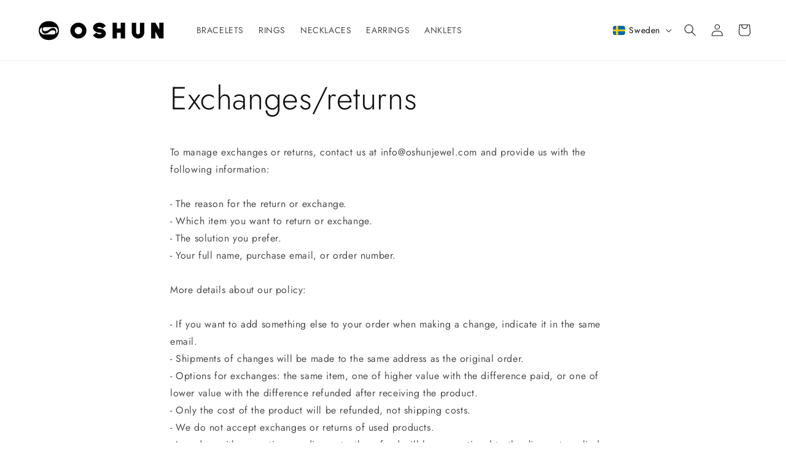

--- FILE ---
content_type: text/javascript
request_url: https://cdn.starapps.studio/apps/vsk/oshun-2074/data.js
body_size: 1596
content:
"use strict";"undefined"==typeof window.starapps_data&&(window.starapps_data={}),"undefined"==typeof window.starapps_data.product_groups&&(window.starapps_data.product_groups=[{"id":3784408,"products_preset_id":650996,"collections_swatch":"custom_swatch","group_name":"Colla Hati","option_name":"","collections_preset_id":651002,"display_position":"top","products_swatch":"custom_swatch","mobile_products_preset_id":650996,"mobile_products_swatch":"custom_swatch","mobile_collections_preset_id":651002,"mobile_collections_swatch":"custom_swatch","same_products_preset_for_mobile":true,"same_collections_preset_for_mobile":true,"option_values":[{"id":8670030168395,"option_value":null,"handle":"colla-hati","published":true,"swatch_src":"color","swatch_value":"#C0C0C0"},{"id":8670033674571,"option_value":null,"handle":"collar-hati-chapado-en-oro","published":true,"swatch_src":"color","swatch_value":"#D4AF37"}]},{"id":3784406,"products_preset_id":650996,"collections_swatch":"custom_swatch","group_name":"Colla Moloi","option_name":"","collections_preset_id":651002,"display_position":"top","products_swatch":"custom_swatch","mobile_products_preset_id":650996,"mobile_products_swatch":"custom_swatch","mobile_collections_preset_id":651002,"mobile_collections_swatch":"custom_swatch","same_products_preset_for_mobile":true,"same_collections_preset_for_mobile":true,"option_values":[{"id":8670028267851,"option_value":null,"handle":"colla-moloi","published":true,"swatch_src":"color","swatch_value":"#C0C0C0"},{"id":8670028529995,"option_value":null,"handle":"collar-moloi-chapado-en-oro","published":true,"swatch_src":"color","swatch_value":"#D4AF37"}]},{"id":3784405,"products_preset_id":650996,"collections_swatch":"custom_swatch","group_name":"Collar Bulat","option_name":"","collections_preset_id":651002,"display_position":"top","products_swatch":"custom_swatch","mobile_products_preset_id":650996,"mobile_products_swatch":"custom_swatch","mobile_collections_preset_id":651002,"mobile_collections_swatch":"custom_swatch","same_products_preset_for_mobile":true,"same_collections_preset_for_mobile":true,"option_values":[{"id":8670027317579,"option_value":null,"handle":"collar-bulat","published":true,"swatch_src":"color","swatch_value":"#C0C0C0"},{"id":8670027678027,"option_value":null,"handle":"collar-bulat-banado-en-oro","published":true,"swatch_src":"color","swatch_value":"#D4AF37"}]},{"id":3784411,"products_preset_id":650996,"collections_swatch":"custom_swatch","group_name":"Collar Bungo","option_name":"","collections_preset_id":651002,"display_position":"top","products_swatch":"custom_swatch","mobile_products_preset_id":650996,"mobile_products_swatch":"custom_swatch","mobile_collections_preset_id":651002,"mobile_collections_swatch":"custom_swatch","same_products_preset_for_mobile":true,"same_collections_preset_for_mobile":true,"option_values":[{"id":8670035116363,"option_value":null,"handle":"collar-bungo","published":true,"swatch_src":"color","swatch_value":"#C0C0C0"},{"id":8670035738955,"option_value":null,"handle":"collar-bungo-chapado-en-oro","published":true,"swatch_src":"color","swatch_value":"#D4AF37"}]},{"id":3815337,"products_preset_id":650996,"collections_swatch":"custom_swatch","group_name":"Collar Mimpi","option_name":"","collections_preset_id":651002,"display_position":"top","products_swatch":"custom_swatch","mobile_products_preset_id":650996,"mobile_products_swatch":"custom_swatch","mobile_collections_preset_id":651002,"mobile_collections_swatch":"custom_swatch","same_products_preset_for_mobile":true,"same_collections_preset_for_mobile":true,"option_values":[{"id":8698240598347,"option_value":null,"handle":"collar-mimpi","published":true,"swatch_src":"color","swatch_value":"#C0C0C0"},{"id":8698243842379,"option_value":null,"handle":"collar-mimpi-banado-en-oro","published":true,"swatch_src":"color","swatch_value":"#D4AF37"}]},{"id":3784401,"products_preset_id":650996,"collections_swatch":"custom_swatch","group_name":"Collar Okan","option_name":"","collections_preset_id":651002,"display_position":"top","products_swatch":"custom_swatch","mobile_products_preset_id":650996,"mobile_products_swatch":"custom_swatch","mobile_collections_preset_id":651002,"mobile_collections_swatch":"custom_swatch","same_products_preset_for_mobile":true,"same_collections_preset_for_mobile":true,"option_values":[{"id":8670017618251,"option_value":null,"handle":"collar-okan","published":true,"swatch_src":"color","swatch_value":"#C0C0C0"},{"id":8670023909707,"option_value":null,"handle":"collar-okan-banado-en-oro","published":true,"swatch_src":"color","swatch_value":"#D4AF37"}]},{"id":3784403,"products_preset_id":650996,"collections_swatch":"custom_swatch","group_name":"Collar Pada","option_name":"","collections_preset_id":651002,"display_position":"top","products_swatch":"custom_swatch","mobile_products_preset_id":650996,"mobile_products_swatch":"custom_swatch","mobile_collections_preset_id":651002,"mobile_collections_swatch":"custom_swatch","same_products_preset_for_mobile":true,"same_collections_preset_for_mobile":true,"option_values":[{"id":8670025253195,"option_value":null,"handle":"collar-pada","published":true,"swatch_src":"color","swatch_value":"#C0C0C0"},{"id":8670025875787,"option_value":null,"handle":"collar-pada-chapado-en-oro","published":true,"swatch_src":"color","swatch_value":"#D4AF37"}]},{"id":3784404,"products_preset_id":650996,"collections_swatch":"custom_swatch","group_name":"Collar Ray","option_name":"","collections_preset_id":651002,"display_position":"top","products_swatch":"custom_swatch","mobile_products_preset_id":650996,"mobile_products_swatch":"custom_swatch","mobile_collections_preset_id":651002,"mobile_collections_swatch":"custom_swatch","same_products_preset_for_mobile":true,"same_collections_preset_for_mobile":true,"option_values":[{"id":8670026105163,"option_value":null,"handle":"collar-ray","published":true,"swatch_src":"color","swatch_value":"#C0C0C0"},{"id":8670026826059,"option_value":null,"handle":"collar-ray-chapado-en-oro","published":true,"swatch_src":"color","swatch_value":"#D4AF37"}]},{"id":3815335,"products_preset_id":650996,"collections_swatch":"custom_swatch","group_name":"Collar Trajano","option_name":"","collections_preset_id":651002,"display_position":"top","products_swatch":"custom_swatch","mobile_products_preset_id":650996,"mobile_products_swatch":"custom_swatch","mobile_collections_preset_id":651002,"mobile_collections_swatch":"custom_swatch","same_products_preset_for_mobile":true,"same_collections_preset_for_mobile":true,"option_values":[{"id":8689567891787,"option_value":null,"handle":"collar-trajano","published":true,"swatch_src":"color","swatch_value":"#C0C0C0"},{"id":8689573888331,"option_value":null,"handle":"collar-trajano-banado-en-oro","published":true,"swatch_src":"color","swatch_value":"#D4AF37"}]},{"id":3784407,"products_preset_id":650996,"collections_swatch":"custom_swatch","group_name":"Collar Triyan","option_name":"","collections_preset_id":651002,"display_position":"top","products_swatch":"custom_swatch","mobile_products_preset_id":650996,"mobile_products_swatch":"custom_swatch","mobile_collections_preset_id":651002,"mobile_collections_swatch":"custom_swatch","same_products_preset_for_mobile":true,"same_collections_preset_for_mobile":true,"option_values":[{"id":8670029185355,"option_value":null,"handle":"collar-triyan","published":true,"swatch_src":"color","swatch_value":"#C0C0C0"},{"id":8670029414731,"option_value":null,"handle":"collar-triyan-banado-en-oro","published":true,"swatch_src":"color","swatch_value":"#D4AF37"}]},{"id":3784410,"products_preset_id":650996,"collections_swatch":"custom_swatch","group_name":"Collar Yinyang","option_name":"","collections_preset_id":651002,"display_position":"top","products_swatch":"custom_swatch","mobile_products_preset_id":650996,"mobile_products_swatch":"custom_swatch","mobile_collections_preset_id":651002,"mobile_collections_swatch":"custom_swatch","same_products_preset_for_mobile":true,"same_collections_preset_for_mobile":true,"option_values":[{"id":8670034166091,"option_value":null,"handle":"collar-yinyang","published":true,"swatch_src":"color","swatch_value":"#C0C0C0"},{"id":8670034723147,"option_value":null,"handle":"collar-yinyang-banado-en-oro","published":true,"swatch_src":"color","swatch_value":"#D4AF37"}]},{"id":3782548,"products_preset_id":650996,"collections_swatch":"custom_swatch","group_name":"Pendientes Bulat","option_name":"","collections_preset_id":651002,"display_position":"top","products_swatch":"custom_swatch","mobile_products_preset_id":650996,"mobile_products_swatch":"custom_swatch","mobile_collections_preset_id":651002,"mobile_collections_swatch":"custom_swatch","same_products_preset_for_mobile":true,"same_collections_preset_for_mobile":true,"option_values":[{"id":8667571192139,"option_value":"Silver","handle":"pendientes-bulat","published":true,"swatch_src":"color","swatch_value":"#C0C0C0"},{"id":8667572568395,"option_value":"Gold","handle":"pendientes-bulat-chapados-en-oro","published":true,"swatch_src":"color","swatch_value":"#D4AF37"}]},{"id":3782492,"products_preset_id":650996,"collections_swatch":"custom_swatch","group_name":"Pendientes Fure","option_name":"","collections_preset_id":651002,"display_position":"top","products_swatch":"custom_swatch","mobile_products_preset_id":650996,"mobile_products_swatch":"custom_swatch","mobile_collections_preset_id":651002,"mobile_collections_swatch":"custom_swatch","same_products_preset_for_mobile":true,"same_collections_preset_for_mobile":true,"option_values":[{"id":8667537703243,"option_value":"Silver","handle":"pendientes-fure","published":true,"swatch_src":"color","swatch_value":"#C0C0C0"},{"id":8667546288459,"option_value":"Gold","handle":"pendientes-fure-chapados-en-oro","published":true,"swatch_src":"color","swatch_value":"#D4AF37"}]},{"id":3782542,"products_preset_id":650996,"collections_swatch":"custom_swatch","group_name":"Pendientes Hart","option_name":"","collections_preset_id":651002,"display_position":"top","products_swatch":"custom_swatch","mobile_products_preset_id":650996,"mobile_products_swatch":"custom_swatch","mobile_collections_preset_id":651002,"mobile_collections_swatch":"custom_swatch","same_products_preset_for_mobile":true,"same_collections_preset_for_mobile":true,"option_values":[{"id":8667566571851,"option_value":"Silver","handle":"pendientes-hart","published":true,"swatch_src":"color","swatch_value":"#C0C0C0"},{"id":8667569717579,"option_value":"Gold","handle":"pendientes-hart-chapados-en-oro","published":true,"swatch_src":"color","swatch_value":"#D4AF37"}]},{"id":3800831,"products_preset_id":650996,"collections_swatch":"custom_swatch","group_name":"Pendientes Maan","option_name":"","collections_preset_id":651002,"display_position":"top","products_swatch":"custom_swatch","mobile_products_preset_id":650996,"mobile_products_swatch":"custom_swatch","mobile_collections_preset_id":651002,"mobile_collections_swatch":"custom_swatch","same_products_preset_for_mobile":true,"same_collections_preset_for_mobile":true,"option_values":[{"id":8685971013963,"option_value":null,"handle":"pendientes-maan","published":true,"swatch_src":"color","swatch_value":"#C0C0C0"},{"id":8685993623883,"option_value":null,"handle":"pendientes-maan-chapados-en-oro","published":true,"swatch_src":"color","swatch_value":"#D4AF37"}]},{"id":3724732,"products_preset_id":650996,"collections_swatch":"custom_swatch","group_name":"Pendientes Triyan","option_name":"","collections_preset_id":651002,"display_position":"bottom","products_swatch":"custom_swatch","mobile_products_preset_id":650996,"mobile_products_swatch":"custom_swatch","mobile_collections_preset_id":651002,"mobile_collections_swatch":"custom_swatch","same_products_preset_for_mobile":true,"same_collections_preset_for_mobile":true,"option_values":[{"id":8666612334923,"option_value":"Silver","handle":"pendientes-triyan","published":true,"swatch_src":"color","swatch_value":"#C0C0C0"},{"id":8666684555595,"option_value":"Gold","handle":"pendientes-triyan-chapado-en-oro","published":true,"swatch_src":"color","swatch_value":"#D4AF37"}]},{"id":3782501,"products_preset_id":650996,"collections_swatch":"custom_swatch","group_name":"Pendientes Yinyang","option_name":"","collections_preset_id":651002,"display_position":"top","products_swatch":"custom_swatch","mobile_products_preset_id":650996,"mobile_products_swatch":"custom_swatch","mobile_collections_preset_id":651002,"mobile_collections_swatch":"custom_swatch","same_products_preset_for_mobile":true,"same_collections_preset_for_mobile":true,"option_values":[{"id":8667552383307,"option_value":"Silver","handle":"pendientes-yinyang","published":true,"swatch_src":"color","swatch_value":"#C0C0C0"},{"id":8667562639691,"option_value":"Gold","handle":"pendientes-yinyang-chapados-en-oro","published":true,"swatch_src":"color","swatch_value":"#D4AF37"}]},{"id":3784369,"products_preset_id":650996,"collections_swatch":"custom_swatch","group_name":"Pulsera Bulat","option_name":"","collections_preset_id":651002,"display_position":"top","products_swatch":"custom_swatch","mobile_products_preset_id":650996,"mobile_products_swatch":"custom_swatch","mobile_collections_preset_id":651002,"mobile_collections_swatch":"custom_swatch","same_products_preset_for_mobile":true,"same_collections_preset_for_mobile":true,"option_values":[{"id":8669977968971,"option_value":null,"handle":"pulsera-bulat","published":true,"swatch_src":"color","swatch_value":"#C0C0C0"},{"id":8669978165579,"option_value":null,"handle":"pulsera-bulat-chapada-en-oro","published":true,"swatch_src":"color","swatch_value":"#D4AF37"}]},{"id":3784370,"products_preset_id":650996,"collections_swatch":"custom_swatch","group_name":"Pulsera Crush","option_name":"","collections_preset_id":651002,"display_position":"top","products_swatch":"custom_swatch","mobile_products_preset_id":650996,"mobile_products_swatch":"custom_swatch","mobile_collections_preset_id":651002,"mobile_collections_swatch":"custom_swatch","same_products_preset_for_mobile":true,"same_collections_preset_for_mobile":true,"option_values":[{"id":8669994385739,"option_value":null,"handle":"pulsera-crush","published":true,"swatch_src":"color","swatch_value":"#C0C0C0"},{"id":8669996319051,"option_value":null,"handle":"pulsera-crush-chapada-en-oro","published":true,"swatch_src":"color","swatch_value":"#D4AF37"}]},{"id":3800962,"products_preset_id":650996,"collections_swatch":"custom_swatch","group_name":"Pulsera Maan","option_name":"","collections_preset_id":651002,"display_position":"top","products_swatch":"custom_swatch","mobile_products_preset_id":650996,"mobile_products_swatch":"custom_swatch","mobile_collections_preset_id":651002,"mobile_collections_swatch":"custom_swatch","same_products_preset_for_mobile":true,"same_collections_preset_for_mobile":true,"option_values":[{"id":8686325629259,"option_value":null,"handle":"pulsera-maan","published":true,"swatch_src":"color","swatch_value":"#C0C0C0"},{"id":8686340112715,"option_value":null,"handle":"pulsera-maan-chapada-en-oro","published":true,"swatch_src":"color","swatch_value":"#D4AF37"}]},{"id":3784389,"products_preset_id":650996,"collections_swatch":"custom_swatch","group_name":"Pulsera Muvi","option_name":"","collections_preset_id":651002,"display_position":"top","products_swatch":"custom_swatch","mobile_products_preset_id":650996,"mobile_products_swatch":"custom_swatch","mobile_collections_preset_id":651002,"mobile_collections_swatch":"custom_swatch","same_products_preset_for_mobile":true,"same_collections_preset_for_mobile":true,"option_values":[{"id":8670017028427,"option_value":null,"handle":"pulsera-muvi","published":true,"swatch_src":"color","swatch_value":"#C0C0C0"},{"id":8670017257803,"option_value":null,"handle":"pulsera-muvi-chapada-en-oro","published":true,"swatch_src":"color","swatch_value":"#D4AF37"}]},{"id":3784385,"products_preset_id":650996,"collections_swatch":"custom_swatch","group_name":"Pulsera Okan","option_name":"","collections_preset_id":651002,"display_position":"top","products_swatch":"custom_swatch","mobile_products_preset_id":650996,"mobile_products_swatch":"custom_swatch","mobile_collections_preset_id":651002,"mobile_collections_swatch":"custom_swatch","same_products_preset_for_mobile":true,"same_collections_preset_for_mobile":true,"option_values":[{"id":8670014046539,"option_value":null,"handle":"pulsera-okan","published":true,"swatch_src":"color","swatch_value":"#C0C0C0"},{"id":8670014603595,"option_value":null,"handle":"pulsera-okan-chapada-en-oro","published":true,"swatch_src":"color","swatch_value":"#D4AF37"}]},{"id":3784383,"products_preset_id":650996,"collections_swatch":"custom_swatch","group_name":"Pulsera Random","option_name":"","collections_preset_id":651002,"display_position":"top","products_swatch":"custom_swatch","mobile_products_preset_id":650996,"mobile_products_swatch":"custom_swatch","mobile_collections_preset_id":651002,"mobile_collections_swatch":"custom_swatch","same_products_preset_for_mobile":true,"same_collections_preset_for_mobile":true,"option_values":[{"id":8670009295179,"option_value":null,"handle":"pulsera-random","published":true,"swatch_src":"color","swatch_value":"#C0C0C0"},{"id":8670010507595,"option_value":null,"handle":"pulsera-random-chapada-en-oro","published":true,"swatch_src":"color","swatch_value":"#D4AF37"}]},{"id":3784388,"products_preset_id":650996,"collections_swatch":"custom_swatch","group_name":"Pulsera Ray","option_name":"","collections_preset_id":651002,"display_position":"top","products_swatch":"custom_swatch","mobile_products_preset_id":650996,"mobile_products_swatch":"custom_swatch","mobile_collections_preset_id":651002,"mobile_collections_swatch":"custom_swatch","same_products_preset_for_mobile":true,"same_collections_preset_for_mobile":true,"option_values":[{"id":8670015029579,"option_value":null,"handle":"pulsera-ray","published":true,"swatch_src":"color","swatch_value":"#C0C0C0"},{"id":8670015291723,"option_value":null,"handle":"pulsera-ray-chapada-en-oro","published":true,"swatch_src":"color","swatch_value":"#D4AF37"}]},{"id":3784382,"products_preset_id":650996,"collections_swatch":"custom_swatch","group_name":"Pulsera Yinyang","option_name":"","collections_preset_id":651002,"display_position":"top","products_swatch":"custom_swatch","mobile_products_preset_id":650996,"mobile_products_swatch":"custom_swatch","mobile_collections_preset_id":651002,"mobile_collections_swatch":"custom_swatch","same_products_preset_for_mobile":true,"same_collections_preset_for_mobile":true,"option_values":[{"id":8670002610507,"option_value":null,"handle":"pulsera-yinyang","published":true,"swatch_src":"color","swatch_value":"#C0C0C0"},{"id":8670007066955,"option_value":null,"handle":"pulsera-yinyang-chapada-en-oro","published":true,"swatch_src":"color","swatch_value":"#D4AF37"}]},{"id":4265882,"products_preset_id":650996,"collections_swatch":"custom_swatch","group_name":"Tobillera Cadlin","option_name":"","collections_preset_id":651002,"display_position":"top","products_swatch":"custom_swatch","mobile_products_preset_id":650996,"mobile_products_swatch":"custom_swatch","mobile_collections_preset_id":651002,"mobile_collections_swatch":"custom_swatch","same_products_preset_for_mobile":true,"same_collections_preset_for_mobile":true,"option_values":[{"id":10051152085323,"option_value":null,"handle":"tobillera-cadlin","published":true,"swatch_src":"color","swatch_value":"#C0C0C0"},{"id":10051202908491,"option_value":null,"handle":"tobillera-cadlin-chapada-en-oro-18k","published":true,"swatch_src":"color","swatch_value":"#D4AF37"}]},{"id":4265881,"products_preset_id":650996,"collections_swatch":"custom_swatch","group_name":"Tobillera Chelonia","option_name":"","collections_preset_id":651002,"display_position":"top","products_swatch":"custom_swatch","mobile_products_preset_id":650996,"mobile_products_swatch":"custom_swatch","mobile_collections_preset_id":651002,"mobile_collections_swatch":"custom_swatch","same_products_preset_for_mobile":true,"same_collections_preset_for_mobile":true,"option_values":[{"id":10051161522507,"option_value":"Plata de Ley 925","handle":"tobillera-cadlin-copia","published":true,"swatch_src":"color","swatch_value":"#C0C0C0"},{"id":10051170140491,"option_value":"Chapado en Oro 18K","handle":"tobillera-chelonia-chapada-en-oro-18k","published":true,"swatch_src":"color","swatch_value":"#D4AF37"}]}],window.starapps_data.product_groups_chart={"colla-hati":[0],"collar-hati-chapado-en-oro":[0],"colla-moloi":[1],"collar-moloi-chapado-en-oro":[1],"collar-bulat":[2],"collar-bulat-banado-en-oro":[2],"collar-bungo":[3],"collar-bungo-chapado-en-oro":[3],"collar-mimpi":[4],"collar-mimpi-banado-en-oro":[4],"collar-okan":[5],"collar-okan-banado-en-oro":[5],"collar-pada":[6],"collar-pada-chapado-en-oro":[6],"collar-ray":[7],"collar-ray-chapado-en-oro":[7],"collar-trajano":[8],"collar-trajano-banado-en-oro":[8],"collar-triyan":[9],"collar-triyan-banado-en-oro":[9],"collar-yinyang":[10],"collar-yinyang-banado-en-oro":[10],"pendientes-bulat":[11],"pendientes-bulat-chapados-en-oro":[11],"pendientes-fure":[12],"pendientes-fure-chapados-en-oro":[12],"pendientes-hart":[13],"pendientes-hart-chapados-en-oro":[13],"pendientes-maan":[14],"pendientes-maan-chapados-en-oro":[14],"pendientes-triyan":[15],"pendientes-triyan-chapado-en-oro":[15],"pendientes-yinyang":[16],"pendientes-yinyang-chapados-en-oro":[16],"pulsera-bulat":[17],"pulsera-bulat-chapada-en-oro":[17],"pulsera-crush":[18],"pulsera-crush-chapada-en-oro":[18],"pulsera-maan":[19],"pulsera-maan-chapada-en-oro":[19],"pulsera-muvi":[20],"pulsera-muvi-chapada-en-oro":[20],"pulsera-okan":[21],"pulsera-okan-chapada-en-oro":[21],"pulsera-random":[22],"pulsera-random-chapada-en-oro":[22],"pulsera-ray":[23],"pulsera-ray-chapada-en-oro":[23],"pulsera-yinyang":[24],"pulsera-yinyang-chapada-en-oro":[24],"tobillera-cadlin":[25],"tobillera-cadlin-chapada-en-oro-18k":[25],"tobillera-cadlin-copia":[26],"tobillera-chelonia-chapada-en-oro-18k":[26]});